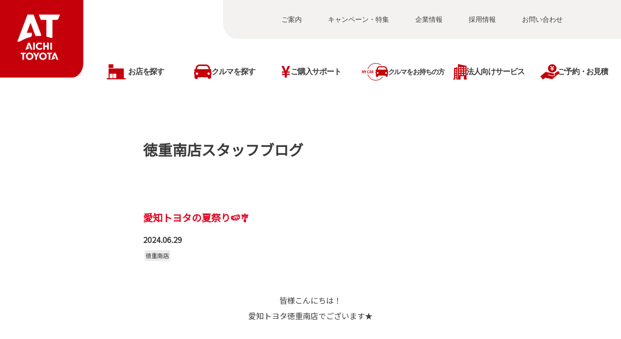

--- FILE ---
content_type: text/html; charset=UTF-8
request_url: https://www.aichi-toyota.jp/blog/store/detail/412058?shop_id=17653
body_size: 10343
content:

<!DOCTYPE html>
<html lang="ja" class="theme-all">
<head>
	<meta charset="UTF-8">
	<meta http-equiv="X-UA-Compatible" content="IE=Edge">
	<meta name="viewport" content="width=device-width,initial-scale=1.0,minimum-scale=1.0,maximum-scale=1.0,user-scalable=no">
	<meta name="format-detection" content="telephone=no">
	<title>愛知トヨタの夏祭り🍉🎐</title>
	<meta name="keywords" content="" />
	<meta name="description" content="" />

	<meta property="og:title" content="愛知トヨタの夏祭り🍉🎐" />
	<meta property="og:url" content="https://www.aichi-toyota.jp/blog/store/detail/412058" />
	<meta property="og:image" content="https://www.aichi-toyota.jp/file/cms/81366/5771074/image.jpg" />
	<meta property="og:description" content="" />
	<meta property="og:site_name" content="愛知トヨタ" />
	<meta property="og:locale" content="ja_JP" />
	<meta property="og:type" content="website" />

		<link rel="canonical" href="https://www.aichi-toyota.jp/blog/store/detail/412058">
		<link rel="shortcut icon" type="image/vnd.microsoft.icon" href="/file/cms/81366/4875730/image.png" />
	<link rel="apple-touch-icon" sizes="180x180" href="/file/cms/81366/4875729/image.png">
	<link rel="apple-touch-icon-precomposed" href="/file/cms/81366/4875729/image.png">
	<!-- android用 -->
	<link rel="icon" href="/file/cms/81366/4875729/image.png">

	<script type="text/javascript" src="//www.youtube.com/iframe_api"></script>
	<script data-envid="production" data-host="www.aichi-toyota.jp" data-check="" ></script>

	
	
					<!-- 構造化マークアップ -->
						<script type="application/ld+json">
			  {
			    "@context": "http://schema.org",
			    "type": "BlogPosting",
			    "author": {
			      "@type": "Person",
			      "name": "徳重南店"
			    },
			    "datePublished": "2024-06-29",
			    "headline": "愛知トヨタの夏祭り🍉🎐",
			    "description": "&nbsp;
皆様こんにちは！
愛知トヨタ徳重南店でございます★


&nbsp;
イベントのご案内をいたします📢

７月愛知トヨタでは
『愛知トヨタの夏祭り』
が開催されます👏💕

一足先に
夏を感じましょう🍉


期間は7/6(土)▶14(日)です！

６・７・１３・１４日の土日限定で

来場プレゼントをご用意しております🎁

夏ならではの涼しくなれる
賞品になります🎐



お子さまには
わくわくドキドキの抽選会がありますので
ぜひご家族でご来店ください🤩





本日もブログをお読みいただきありがとうございました🌷

愛知トヨタ徳重南店
名古屋市緑区徳重５丁目８０１

TEL：052-876-7111
FAX：052-876-7191

営業時間
火曜日～土曜日　10:00～19:00
日曜日・祝日　　10:00～18:00
",
			    "image": {
			      "@type": "ImageObject",
			      "url": "https://www.aichi-toyota.jp/file/cms/81366/5771074/image.jpg",
			      "width": "1200",
			      "height": "800"
			    },
			    "publisher": {
			      "@type": "Organization",
			      "name": "徳重南店",
			      "logo": {
			        "@type": "ImageObject",
			        "url": "https://www.aichi-toyota.jp/assets/a/images/richsnippets/transparent_richsnippets_logo.png",
			        "width": "600",
			        "height": "60"
			      }
			    }
			  }
			</script>
			
	<link rel="stylesheet" href="/assets/a/main.css?ver=20250912">
	<link href='https://fonts.googleapis.com/css?family=Noto+Sans+JP&display=swap' rel='stylesheet' type='text/css'>

<style type="text/css">
	<!--
	.content {
			}
-->
</style>
<script type="text/javascript" src="/assets/a/main.js?ver=20250912"></script>
<style type="text/css">  
	.errormessage {
		font-size: 11px;
		border: 1px #2c9e56 solid;
		line-height: 1.5;
		color: #3c3c3c;
		background-color: #e8fff2;
		margin: 20px 80px 20px 80px;
		padding: 10px;
		font-family: "メイリオ", Meiryo, "ヒラギノ角ゴ Pro W3", "HIragino Kaku Gothic Pro W3", "HIragino Kaku Gothic Pro", Osaka, "ＭＳ Ｐゴシック", "MS P Gothic", sans-serif;
		word-wrap: break-word;
	}
	.vardump {
		font-size: 12px;
		border: 1px #ff9797 solid;
		line-height: 1.2;
		background-color: #edf9f8;
		border: 1px solid #3d83bb;
		margin: 20px 80px 20px 80px;
		padding: 10px;
		font-family: "メイリオ", Meiryo, "ヒラギノ角ゴ Pro W3", "HIragino Kaku Gothic Pro W3", "HIragino Kaku Gothic Pro", Osaka, "ＭＳ Ｐゴシック", "MS P Gothic", sans-serif;
		word-wrap: break-word;
	}
</style>



<script>
  var _ga_id_list = "";
</script>

<!-- Google Tag Manager -->
<script>(function(w,d,s,l,i){w[l]=w[l]||[];w[l].push({'gtm.start':
new Date().getTime(),event:'gtm.js'});var f=d.getElementsByTagName(s)[0],
j=d.createElement(s),dl=l!='dataLayer'?'&l='+l:'';j.async=true;j.src=
'https://www.googletagmanager.com/gtm.js?id='+i+dl;f.parentNode.insertBefore(j,f);
})(window,document,'script','dataLayer','GTM-TJD838Z');</script>
<!-- End Google Tag Manager -->
<script>window.footer_file_path = "/file/special/81366/20229/footer/";</script>
<link rel="stylesheet" href="/file/special/81366/20269/globalnavi/css/index.css"><script src="/file/special/81366/20269/globalnavi/js/index.js" defer></script>
<script src="/file/special/81366/20229/footer/at_footer.js"></script>
<link href="/file/special/81366/20229/footer/at_footer.css" rel="stylesheet">
<script type="text/javascript" src="/file/special/81366/21926/shop_shodan_parameter/shodanlink.js"></script>




<script language="JavaScript" type="text/javascript" src="//onetag.tws.toyota.jp/onetag/head"></script>

<!-- Google tag (gtag.js) END-->
</head>

<body class="theme-1 bg-color-1 txt-color-5 fontfamily-id-1" data-backtotop=":1" data-backtotopfile=":">
	<div id="fb-root"></div>
	<div id="size-detect"></div>
	<div id="wrapper" class="wrapper">
					<header class="theme-1 fontfamily-id-1">

	<svg xmlns="http://www.w3.org/2000/svg" id="svg-set" class="svg-set">
		<symbol id="arrow-down" viewBox="0 0 11.316 7.062">
	    <path fill-rule="evenodd" d="M11.657,2.000 L6.000,7.657 L4.586,6.243 L4.586,6.243 L0.343,2.000 L1.757,0.586 L6.000,4.828 L10.243,0.586 L11.657,2.000 Z"/>
	  </symbol>

	</svg>
	<svg xmlns="http://www.w3.org/2000/svg" id="svg-set-plus" class="svg-set">
		<symbol id="plus" viewBox="0 0 12 12">
			<path d="M-1612,753v-5h-5v-2h5v-5h2v5h5v2h-5v5Z" transform="translate(1617 -741)"/>
		</symbol>
		<symbol id="minus" viewBox="0 0 12 2">
			<rect width="12" height="2"/>
		</symbol>
	</svg>

	<div id="header-container" class="chanel_t header-container  key-color-4-bg-1" 
		data-headergradientcolor="">
		<div class="header-border  key-color-4-text-5">

		</div>
		<div class="header-inner ">

			<div class="header-top">

				<div class="header-logo header-logo-position-1">
					<script>var header_data_test = {"main_area":{"position_id":1,"image":0,"image2":null},"sub_area":{"position_id":1,"type":"tel","image":{"image":0,"link":[]},"tel":[{"title":"","tel":""},{"title":"","tel":""}],"sp_tel_display_flg":0},"link":{"position_id":3,"item":[{"title":"\u3054\u6848\u5185","link":{"type":101,"unit_inserted_at":"","parameter":"","ga_action":"","ga_label":"","client_page_id":586006}},{"title":"\u30ad\u30e3\u30f3\u30da\u30fc\u30f3\u30fb\u7279\u96c6","link":{"type":101,"unit_inserted_at":"","parameter":"","ga_action":"","ga_label":"","client_page_id":586007}},{"title":"\u4f01\u696d\u60c5\u5831","link":{"type":101,"unit_inserted_at":"","parameter":"","ga_action":"","ga_label":"","client_page_id":586008}},{"title":"\u63a1\u7528\u60c5\u5831","link":{"type":104,"zip_page_id":20402,"zip_file_list_path":"","parameter":"","ga_category":"","ga_action":"","ga_label":""}},{"title":"\u304a\u554f\u3044\u5408\u308f\u305b","link":{"type":101,"unit_inserted_at":"","parameter":"","ga_action":"","ga_label":"","client_page_id":586011}}]},"menu":{"menu_notation":0},"globalnavi":{"version":2},"brand_logo":{"display_flg":1}};</script>
					<!-- ネッツ系 -->
					
										<div class="header-logo-item header-logo-item-company">
											</div>
					<div class="header-logo-item header-logo-item-left-navi">
											</div>
				</div>





									<!-- $shop_tel_flg == 0 -->
					<!-- 店舗番号非表示（既存処理）-->
										<div data-clone="#header-sub-image-bottom,#header-sub-image-bottom-sp" class="header-sub-image header-sub-image-top header-sub-image-position-1 tel_icon--hide">
																		<div data-clone="#header-tel-modal"  class="header-tel">
																														<a data-galabel="サイトトップ_ヘッダー（）" href="tel:" class="header-tel-inner  key-color-1-bg-1  key-color-6-text-1">
															</a>
						
												</div>
																	</div>








				


								<div class="header-nav-button ">
					<div class="header-nav-button-inner">
						<div class="hover-button header-nav-button-item header-nav-button-item-0  key-color-2-bg-1" href="#"></div>
						<div class="hover-button header-nav-button-item header-nav-button-item-1  key-color-2-bg-1" href="#"></div>
						<div class="hover-button header-nav-button-item header-nav-button-item-2  key-color-2-bg-1" href="#"></div>
					</div>
									</div>
			</div>
						<!-- $version == 2 -->
			<!-- グロナビ　新デザイン（３階層）-->
						<div class="header-bottom version-2  key-color-4-text-5">
				<div class="header-bottom-inner">
					<nav class="header-global-nav">
						<ul>
							
														<li class="header-global-nav-item">

								<a data-mouseenter="  border-a2-color-5" class="hover-button   key-color-4-text-5 single-color " data-sptextcolor=" key-color-2-text-1" data-spbgcolor=""  href="" target="_self">
								<div class="header-global-nav-item-left-arrow-inner "></div>
								<span class="header-global-nav-item-inner" data-pctextcolor=''>
									<span class="header-global-nav-item-inner-border-left "></span>
									<span class="header-global-nav-item-hover-item  " data-spbgcoloroff="" data-spbgcolor=" key-color-2-bg-1"></span><span class="header-global-nav-item-current-arrow  single-color"></span><span class="header-global-nav-item-current-text">お店を探す<div class="header-global-nav-item-current-text-left-arrow-inner "></div></span><span data-headerarrowoff="" data-headerarrowon="" class="hover-button header-global-nav-item-arrow  key-color-2-bg-1 key-color-2-text-1  gradient-color"><svg viewBox="0 0 11.316 7.062"><use xlink:href="#arrow-down"></use></svg></span>
													<span class="arrow "></span>
													<span class="header-global-nav-item-inner-border-right "></span>
								</span><span class="header-global-nav-item-hover-item single-color "></span></a>
								<div class="header-global-nav-item-child  key-color-4-bg-1 single-color" data-spbgcolor=" key-color-4-bg-1">
									<div class="header-global-nav-item-child-container single-color " data-spbgcolor="">

										<div class="header-global-nav-item-child-border  key-color-2-bg-1 key-color-4-text-5"></div>
										<div class="header-global-nav-item-child-inner progeny-arrow " data-spbgcolor="">

											<div class="header-global-nav-item-child-title   key-color-6-text-1">
												<span class="nav-item">お店を探す</span>
											</div>
																							<div class="header-global-nav-item-child-list-arrow  "><div class="header-global-nav-item-child-list-arrow-inner  "></div></div>
												<div data-bordercolr="" class="header-global-nav-item-child-list progeny-arrow ">
														<div class=" bg-rect-opacity"></div>
														<div class="header-global-nav-item-child-wrap">
																										<div class="header-global-nav-item-child-item progeny-arrow">
														<a data-spbgcolor=" key-color-2-bg-1 " data-pclbghovercolor=""  data-pcbghovercolor="" class=" key-color-2-bg-1 key-color-4-text-5    single-color bg-rect-opacity-color-reset"  href="" target="_self">
														<div class="theme4-left-arrow "><div class="theme4-left-arrow-inner txt-color-1"></div></div>
															<span class="header-global-nav-item-child-item-inner  key-color-4-bg-1 single-color bg-rect-opacity-color-reset " data-txtcolorhover="" data-spbgcolor=" key-color-4-bg-1">	
																エリアから探す																<span class="hover-button header-global-nav-item-child-arrow  key-color-6-text-1 
																"><svg class="arrow-down-child" data-pcsmalltextcolor='' viewBox="0 0 11.316 7.062"><use xlink:href="#arrow-down"></use></svg><svg class='plus ' viewBox="0 0 12 12"><use xlink:href="#plus"></use></svg><svg class='minus ' viewBox="0 0 12 12"><use xlink:href="#minus"></use></svg></span>
															</span>
														</a>

														<!-- 第3階層 -->
																												<div  class="header-global-nav-item-progeny 															 key-color-4-bg-1 border-a2-color-5 single-color bg-rect-opacity-color-reset" data-spbgcolor=" key-color-4-bg-1">
															<div class='header-global-nav-item-progeny-bg '></div>
															<div class='header-global-nav-item-progeny-container ' data-pcbgadd="">
																<div class="header-global-nav-item-progeny-inner " data-pcbgadd="">
																	<div class="header-global-nav-item-progeny-list">
																																			<div class="header-global-nav-item-progeny-item">
																				<a data-spbgcolor=" key-color-2-bg-1 " data-pclbghovercolor="" data-pcbghovercolor="" class=" key-color-2-bg-1 key-color-4-text-5 clicktag  single-color  bg-rect-opacity-color-reset"
																					  href="/shoplist?shl-01-area=尾張" target="_self">
																					<span class="header-global-nav-item-progeny-item-inner  key-color-4-bg-1 single-color bg-rect-opacity-color-reset " 
																					data-txtcolorhover="" data-spbgcolor=" key-color-4-bg-1 ">尾張エリア</span>
																				</a>
																		</div>
																																			<div class="header-global-nav-item-progeny-item">
																				<a data-spbgcolor=" key-color-2-bg-1 " data-pclbghovercolor="" data-pcbghovercolor="" class=" key-color-2-bg-1 key-color-4-text-5 clicktag  single-color  bg-rect-opacity-color-reset"
																					  href="/shoplist?shl-01-area=名古屋" target="_self">
																					<span class="header-global-nav-item-progeny-item-inner  key-color-4-bg-1 single-color bg-rect-opacity-color-reset " 
																					data-txtcolorhover="" data-spbgcolor=" key-color-4-bg-1 ">名古屋エリア</span>
																				</a>
																		</div>
																																			<div class="header-global-nav-item-progeny-item">
																				<a data-spbgcolor=" key-color-2-bg-1 " data-pclbghovercolor="" data-pcbghovercolor="" class=" key-color-2-bg-1 key-color-4-text-5 clicktag  single-color  bg-rect-opacity-color-reset"
																					  href="/shoplist?shl-01-area=知多" target="_self">
																					<span class="header-global-nav-item-progeny-item-inner  key-color-4-bg-1 single-color bg-rect-opacity-color-reset " 
																					data-txtcolorhover="" data-spbgcolor=" key-color-4-bg-1 ">知多エリア</span>
																				</a>
																		</div>
																																			<div class="header-global-nav-item-progeny-item">
																				<a data-spbgcolor=" key-color-2-bg-1 " data-pclbghovercolor="" data-pcbghovercolor="" class=" key-color-2-bg-1 key-color-4-text-5 clicktag  single-color  bg-rect-opacity-color-reset"
																					  href="/shoplist?shl-01-area=西三河" target="_self">
																					<span class="header-global-nav-item-progeny-item-inner  key-color-4-bg-1 single-color bg-rect-opacity-color-reset " 
																					data-txtcolorhover="" data-spbgcolor=" key-color-4-bg-1 ">西三河エリア</span>
																				</a>
																		</div>
																																			<div class="header-global-nav-item-progeny-item">
																				<a data-spbgcolor=" key-color-2-bg-1 " data-pclbghovercolor="" data-pcbghovercolor="" class=" key-color-2-bg-1 key-color-4-text-5 clicktag  single-color  bg-rect-opacity-color-reset"
																					  href="/shoplist?shl-01-area=東三河" target="_self">
																					<span class="header-global-nav-item-progeny-item-inner  key-color-4-bg-1 single-color bg-rect-opacity-color-reset " 
																					data-txtcolorhover="" data-spbgcolor=" key-color-4-bg-1 ">東三河エリア</span>
																				</a>
																		</div>
																																		</div>
																</div>
															</div>
														</div>
														
													</div>
																										<div class="header-global-nav-item-child-item ">
														<a data-spbgcolor=" key-color-2-bg-1 " data-pclbghovercolor=""  data-pcbghovercolor="" class=" key-color-2-bg-1 key-color-4-text-5  clicktag  single-color bg-rect-opacity-color-reset"  href="/shoplist" target="_self">
														<div class="theme4-left-arrow "><div class="theme4-left-arrow-inner txt-color-1"></div></div>
															<span class="header-global-nav-item-child-item-inner  key-color-4-bg-1 single-color bg-rect-opacity-color-reset " data-txtcolorhover="" data-spbgcolor=" key-color-4-bg-1">	
																マップから探す																<span class="hover-button header-global-nav-item-child-arrow  key-color-6-text-1 
																"><svg class="arrow-down-child" data-pcsmalltextcolor='' viewBox="0 0 11.316 7.062"><use xlink:href="#arrow-down"></use></svg><svg class='plus ' viewBox="0 0 12 12"><use xlink:href="#plus"></use></svg><svg class='minus ' viewBox="0 0 12 12"><use xlink:href="#minus"></use></svg></span>
															</span>
														</a>

														<!-- 第3階層 -->
														
													</div>
																										<div class="header-global-nav-item-child-item ">
														<a data-spbgcolor=" key-color-2-bg-1 " data-pclbghovercolor=""  data-pcbghovercolor="" class=" key-color-2-bg-1 key-color-4-text-5  clicktag  single-color bg-rect-opacity-color-reset"  href="/shoplist/u-carshop?shl-01-service0=中古車展示場" target="_self">
														<div class="theme4-left-arrow "><div class="theme4-left-arrow-inner txt-color-1"></div></div>
															<span class="header-global-nav-item-child-item-inner  key-color-4-bg-1 single-color bg-rect-opacity-color-reset " data-txtcolorhover="" data-spbgcolor=" key-color-4-bg-1">	
																中古車展示場																<span class="hover-button header-global-nav-item-child-arrow  key-color-6-text-1 
																"><svg class="arrow-down-child" data-pcsmalltextcolor='' viewBox="0 0 11.316 7.062"><use xlink:href="#arrow-down"></use></svg><svg class='plus ' viewBox="0 0 12 12"><use xlink:href="#plus"></use></svg><svg class='minus ' viewBox="0 0 12 12"><use xlink:href="#minus"></use></svg></span>
															</span>
														</a>

														<!-- 第3階層 -->
														
													</div>
																										<div class="header-global-nav-item-child-item ">
														<a data-spbgcolor=" key-color-2-bg-1 " data-pclbghovercolor=""  data-pcbghovercolor="" class=" key-color-2-bg-1 key-color-4-text-5  clicktag  single-color bg-rect-opacity-color-reset"  href="/shoplist/gr-garage" target="_self">
														<div class="theme4-left-arrow "><div class="theme4-left-arrow-inner txt-color-1"></div></div>
															<span class="header-global-nav-item-child-item-inner  key-color-4-bg-1 single-color bg-rect-opacity-color-reset " data-txtcolorhover="" data-spbgcolor=" key-color-4-bg-1">	
																GR Garage																<span class="hover-button header-global-nav-item-child-arrow  key-color-6-text-1 
																"><svg class="arrow-down-child" data-pcsmalltextcolor='' viewBox="0 0 11.316 7.062"><use xlink:href="#arrow-down"></use></svg><svg class='plus ' viewBox="0 0 12 12"><use xlink:href="#plus"></use></svg><svg class='minus ' viewBox="0 0 12 12"><use xlink:href="#minus"></use></svg></span>
															</span>
														</a>

														<!-- 第3階層 -->
														
													</div>
																										<div class="header-global-nav-item-child-item ">
														<a data-spbgcolor=" key-color-2-bg-1 " data-pclbghovercolor=""  data-pcbghovercolor="" class=" key-color-2-bg-1 key-color-4-text-5  clicktag  single-color bg-rect-opacity-color-reset"  href="/shoplist/volkswagen" target="_self">
														<div class="theme4-left-arrow "><div class="theme4-left-arrow-inner txt-color-1"></div></div>
															<span class="header-global-nav-item-child-item-inner  key-color-4-bg-1 single-color bg-rect-opacity-color-reset " data-txtcolorhover="" data-spbgcolor=" key-color-4-bg-1">	
																フォルクスワーゲン																<span class="hover-button header-global-nav-item-child-arrow  key-color-6-text-1 
																"><svg class="arrow-down-child" data-pcsmalltextcolor='' viewBox="0 0 11.316 7.062"><use xlink:href="#arrow-down"></use></svg><svg class='plus ' viewBox="0 0 12 12"><use xlink:href="#plus"></use></svg><svg class='minus ' viewBox="0 0 12 12"><use xlink:href="#minus"></use></svg></span>
															</span>
														</a>

														<!-- 第3階層 -->
														
													</div>
																										<div class="header-global-nav-item-child-item ">
														<a data-spbgcolor=" key-color-2-bg-1 " data-pclbghovercolor=""  data-pcbghovercolor="" class=" key-color-2-bg-1 key-color-4-text-5  clicktag  single-color bg-rect-opacity-color-reset"  href="/shoplist/the-crown-aichitakatsuji" target="_self">
														<div class="theme4-left-arrow "><div class="theme4-left-arrow-inner txt-color-1"></div></div>
															<span class="header-global-nav-item-child-item-inner  key-color-4-bg-1 single-color bg-rect-opacity-color-reset " data-txtcolorhover="" data-spbgcolor=" key-color-4-bg-1">	
																THE CROWN 愛知高辻																<span class="hover-button header-global-nav-item-child-arrow  key-color-6-text-1 
																"><svg class="arrow-down-child" data-pcsmalltextcolor='' viewBox="0 0 11.316 7.062"><use xlink:href="#arrow-down"></use></svg><svg class='plus ' viewBox="0 0 12 12"><use xlink:href="#plus"></use></svg><svg class='minus ' viewBox="0 0 12 12"><use xlink:href="#minus"></use></svg></span>
															</span>
														</a>

														<!-- 第3階層 -->
														
													</div>
																										<div class="header-global-nav-item-child-item progeny-arrow">
														<a data-spbgcolor=" key-color-2-bg-1 " data-pclbghovercolor=""  data-pcbghovercolor="" class=" key-color-2-bg-1 key-color-4-text-5    single-color bg-rect-opacity-color-reset"  href="" target="_self">
														<div class="theme4-left-arrow "><div class="theme4-left-arrow-inner txt-color-1"></div></div>
															<span class="header-global-nav-item-child-item-inner  key-color-4-bg-1 single-color bg-rect-opacity-color-reset " data-txtcolorhover="" data-spbgcolor=" key-color-4-bg-1">	
																法人専門店																<span class="hover-button header-global-nav-item-child-arrow  key-color-6-text-1 
																"><svg class="arrow-down-child" data-pcsmalltextcolor='' viewBox="0 0 11.316 7.062"><use xlink:href="#arrow-down"></use></svg><svg class='plus ' viewBox="0 0 12 12"><use xlink:href="#plus"></use></svg><svg class='minus ' viewBox="0 0 12 12"><use xlink:href="#minus"></use></svg></span>
															</span>
														</a>

														<!-- 第3階層 -->
																												<div  class="header-global-nav-item-progeny 															 key-color-4-bg-1 border-a2-color-5 single-color bg-rect-opacity-color-reset" data-spbgcolor=" key-color-4-bg-1">
															<div class='header-global-nav-item-progeny-bg '></div>
															<div class='header-global-nav-item-progeny-container ' data-pcbgadd="">
																<div class="header-global-nav-item-progeny-inner " data-pcbgadd="">
																	<div class="header-global-nav-item-progeny-list">
																																			<div class="header-global-nav-item-progeny-item">
																				<a data-spbgcolor=" key-color-2-bg-1 " data-pclbghovercolor="" data-pcbghovercolor="" class=" key-color-2-bg-1 key-color-4-text-5 clicktag  single-color  bg-rect-opacity-color-reset"
																					  href="/shoplist/meieki-higashi" target="_self">
																					<span class="header-global-nav-item-progeny-item-inner  key-color-4-bg-1 single-color bg-rect-opacity-color-reset " 
																					data-txtcolorhover="" data-spbgcolor=" key-color-4-bg-1 ">法人営業部 名駅支店 東オフィス（名古屋市中村区）</span>
																				</a>
																		</div>
																																			<div class="header-global-nav-item-progeny-item">
																				<a data-spbgcolor=" key-color-2-bg-1 " data-pclbghovercolor="" data-pcbghovercolor="" class=" key-color-2-bg-1 key-color-4-text-5 clicktag  single-color  bg-rect-opacity-color-reset"
																					  href="/shoplist/meieki-minami" target="_self">
																					<span class="header-global-nav-item-progeny-item-inner  key-color-4-bg-1 single-color bg-rect-opacity-color-reset " 
																					data-txtcolorhover="" data-spbgcolor=" key-color-4-bg-1 ">法人営業部 名駅支店 南オフィス（名古屋市中川区）</span>
																				</a>
																		</div>
																																			<div class="header-global-nav-item-progeny-item">
																				<a data-spbgcolor=" key-color-2-bg-1 " data-pclbghovercolor="" data-pcbghovercolor="" class=" key-color-2-bg-1 key-color-4-text-5 clicktag  single-color  bg-rect-opacity-color-reset"
																					  href="/shoplist/kariya-office" target="_self">
																					<span class="header-global-nav-item-progeny-item-inner  key-color-4-bg-1 single-color bg-rect-opacity-color-reset " 
																					data-txtcolorhover="" data-spbgcolor=" key-color-4-bg-1 ">法人営業室 刈谷オフィス（刈谷市）</span>
																				</a>
																		</div>
																																		</div>
																</div>
															</div>
														</div>
														
													</div>
																										</div>
												</div>
																						<!-- pc-small 表示用 -->
											<div class="header-global-nav-item-progeny-pc-small  key-color-4-bg-1 single-color  ">
												
												<div class='header-global-nav-item-progeny-left-arrow '><div class='header-global-nav-item-progeny-left-arrow-inner '></div></div>
											</div>
										</div>
									</div>

								</div>
								
								<span class="header-global-nav-item-border  key-color-4-text-5"></span>
							</li>
														
														<li class="header-global-nav-item">

								<a data-mouseenter="  border-a2-color-5" class="hover-button   key-color-4-text-5 single-color " data-sptextcolor=" key-color-2-text-1" data-spbgcolor=""  href="" target="_self">
								<div class="header-global-nav-item-left-arrow-inner "></div>
								<span class="header-global-nav-item-inner" data-pctextcolor=''>
									<span class="header-global-nav-item-inner-border-left "></span>
									<span class="header-global-nav-item-hover-item  " data-spbgcoloroff="" data-spbgcolor=" key-color-2-bg-1"></span><span class="header-global-nav-item-current-arrow  single-color"></span><span class="header-global-nav-item-current-text">クルマを探す<div class="header-global-nav-item-current-text-left-arrow-inner "></div></span><span data-headerarrowoff="" data-headerarrowon="" class="hover-button header-global-nav-item-arrow  key-color-2-bg-1 key-color-2-text-1  gradient-color"><svg viewBox="0 0 11.316 7.062"><use xlink:href="#arrow-down"></use></svg></span>
													<span class="arrow "></span>
													<span class="header-global-nav-item-inner-border-right "></span>
								</span><span class="header-global-nav-item-hover-item single-color "></span></a>
								<div class="header-global-nav-item-child  key-color-4-bg-1 single-color" data-spbgcolor=" key-color-4-bg-1">
									<div class="header-global-nav-item-child-container single-color " data-spbgcolor="">

										<div class="header-global-nav-item-child-border  key-color-2-bg-1 key-color-4-text-5"></div>
										<div class="header-global-nav-item-child-inner progeny-arrow " data-spbgcolor="">

											<div class="header-global-nav-item-child-title   key-color-6-text-1">
												<span class="nav-item">クルマを探す</span>
											</div>
																							<div class="header-global-nav-item-child-list-arrow  "><div class="header-global-nav-item-child-list-arrow-inner  "></div></div>
												<div data-bordercolr="" class="header-global-nav-item-child-list progeny-arrow ">
														<div class=" bg-rect-opacity"></div>
														<div class="header-global-nav-item-child-wrap">
																										<div class="header-global-nav-item-child-item ">
														<a data-spbgcolor=" key-color-2-bg-1 " data-pclbghovercolor=""  data-pcbghovercolor="" class=" key-color-2-bg-1 key-color-4-text-5  clicktag  single-color bg-rect-opacity-color-reset"  href="/findcar" target="_self">
														<div class="theme4-left-arrow "><div class="theme4-left-arrow-inner txt-color-1"></div></div>
															<span class="header-global-nav-item-child-item-inner  key-color-4-bg-1 single-color bg-rect-opacity-color-reset " data-txtcolorhover="" data-spbgcolor=" key-color-4-bg-1">	
																クルマを探す																<span class="hover-button header-global-nav-item-child-arrow  key-color-6-text-1 
																"><svg class="arrow-down-child" data-pcsmalltextcolor='' viewBox="0 0 11.316 7.062"><use xlink:href="#arrow-down"></use></svg><svg class='plus ' viewBox="0 0 12 12"><use xlink:href="#plus"></use></svg><svg class='minus ' viewBox="0 0 12 12"><use xlink:href="#minus"></use></svg></span>
															</span>
														</a>

														<!-- 第3階層 -->
														
													</div>
																										<div class="header-global-nav-item-child-item ">
														<a data-spbgcolor=" key-color-2-bg-1 " data-pclbghovercolor=""  data-pcbghovercolor="" class=" key-color-2-bg-1 key-color-4-text-5  clicktag  single-color bg-rect-opacity-color-reset"  href="/carlineup" target="_self">
														<div class="theme4-left-arrow "><div class="theme4-left-arrow-inner txt-color-1"></div></div>
															<span class="header-global-nav-item-child-item-inner  key-color-4-bg-1 single-color bg-rect-opacity-color-reset " data-txtcolorhover="" data-spbgcolor=" key-color-4-bg-1">	
																新車を探す																<span class="hover-button header-global-nav-item-child-arrow  key-color-6-text-1 
																"><svg class="arrow-down-child" data-pcsmalltextcolor='' viewBox="0 0 11.316 7.062"><use xlink:href="#arrow-down"></use></svg><svg class='plus ' viewBox="0 0 12 12"><use xlink:href="#plus"></use></svg><svg class='minus ' viewBox="0 0 12 12"><use xlink:href="#minus"></use></svg></span>
															</span>
														</a>

														<!-- 第3階層 -->
														
													</div>
																										<div class="header-global-nav-item-child-item ">
														<a data-spbgcolor=" key-color-2-bg-1 " data-pclbghovercolor=""  data-pcbghovercolor="" class=" key-color-2-bg-1 key-color-4-text-5  clicktag  single-color bg-rect-opacity-color-reset"  href="/u-car" target="_self">
														<div class="theme4-left-arrow "><div class="theme4-left-arrow-inner txt-color-1"></div></div>
															<span class="header-global-nav-item-child-item-inner  key-color-4-bg-1 single-color bg-rect-opacity-color-reset " data-txtcolorhover="" data-spbgcolor=" key-color-4-bg-1">	
																中古車を探す																<span class="hover-button header-global-nav-item-child-arrow  key-color-6-text-1 
																"><svg class="arrow-down-child" data-pcsmalltextcolor='' viewBox="0 0 11.316 7.062"><use xlink:href="#arrow-down"></use></svg><svg class='plus ' viewBox="0 0 12 12"><use xlink:href="#plus"></use></svg><svg class='minus ' viewBox="0 0 12 12"><use xlink:href="#minus"></use></svg></span>
															</span>
														</a>

														<!-- 第3階層 -->
														
													</div>
																										<div class="header-global-nav-item-child-item ">
														<a data-spbgcolor=" key-color-2-bg-1 " data-pclbghovercolor=""  data-pcbghovercolor="" class=" key-color-2-bg-1 key-color-4-text-5  clicktag  single-color bg-rect-opacity-color-reset"  href="/welcab" target="_self">
														<div class="theme4-left-arrow "><div class="theme4-left-arrow-inner txt-color-1"></div></div>
															<span class="header-global-nav-item-child-item-inner  key-color-4-bg-1 single-color bg-rect-opacity-color-reset " data-txtcolorhover="" data-spbgcolor=" key-color-4-bg-1">	
																福祉車両（ウェルキャブ）																<span class="hover-button header-global-nav-item-child-arrow  key-color-6-text-1 
																"><svg class="arrow-down-child" data-pcsmalltextcolor='' viewBox="0 0 11.316 7.062"><use xlink:href="#arrow-down"></use></svg><svg class='plus ' viewBox="0 0 12 12"><use xlink:href="#plus"></use></svg><svg class='minus ' viewBox="0 0 12 12"><use xlink:href="#minus"></use></svg></span>
															</span>
														</a>

														<!-- 第3階層 -->
														
													</div>
																										</div>
												</div>
																						<!-- pc-small 表示用 -->
											<div class="header-global-nav-item-progeny-pc-small  key-color-4-bg-1 single-color  ">
												
												<div class='header-global-nav-item-progeny-left-arrow '><div class='header-global-nav-item-progeny-left-arrow-inner '></div></div>
											</div>
										</div>
									</div>

								</div>
								
								<span class="header-global-nav-item-border  key-color-4-text-5"></span>
							</li>
														
														<li class="header-global-nav-item">

								<a data-mouseenter="  border-a2-color-5" class="hover-button   key-color-4-text-5 single-color " data-sptextcolor=" key-color-2-text-1" data-spbgcolor=""  href="" target="_self">
								<div class="header-global-nav-item-left-arrow-inner "></div>
								<span class="header-global-nav-item-inner" data-pctextcolor=''>
									<span class="header-global-nav-item-inner-border-left "></span>
									<span class="header-global-nav-item-hover-item  " data-spbgcoloroff="" data-spbgcolor=" key-color-2-bg-1"></span><span class="header-global-nav-item-current-arrow  single-color"></span><span class="header-global-nav-item-current-text">ご購入サポート&nbsp; &nbsp; &nbsp; &nbsp;<div class="header-global-nav-item-current-text-left-arrow-inner "></div></span><span data-headerarrowoff="" data-headerarrowon="" class="hover-button header-global-nav-item-arrow  key-color-2-bg-1 key-color-2-text-1  gradient-color"><svg viewBox="0 0 11.316 7.062"><use xlink:href="#arrow-down"></use></svg></span>
													<span class="arrow "></span>
													<span class="header-global-nav-item-inner-border-right "></span>
								</span><span class="header-global-nav-item-hover-item single-color "></span></a>
								<div class="header-global-nav-item-child  key-color-4-bg-1 single-color" data-spbgcolor=" key-color-4-bg-1">
									<div class="header-global-nav-item-child-container single-color " data-spbgcolor="">

										<div class="header-global-nav-item-child-border  key-color-2-bg-1 key-color-4-text-5"></div>
										<div class="header-global-nav-item-child-inner progeny-arrow " data-spbgcolor="">

											<div class="header-global-nav-item-child-title   key-color-6-text-1">
												<span class="nav-item">ご購入サポート&nbsp; &nbsp; &nbsp; &nbsp;</span>
											</div>
																							<div class="header-global-nav-item-child-list-arrow  "><div class="header-global-nav-item-child-list-arrow-inner  "></div></div>
												<div data-bordercolr="" class="header-global-nav-item-child-list progeny-arrow ">
														<div class=" bg-rect-opacity"></div>
														<div class="header-global-nav-item-child-wrap">
																										<div class="header-global-nav-item-child-item ">
														<a data-spbgcolor=" key-color-2-bg-1 " data-pclbghovercolor=""  data-pcbghovercolor="" class=" key-color-2-bg-1 key-color-4-text-5  clicktag  single-color bg-rect-opacity-color-reset"  href="/support" target="_self">
														<div class="theme4-left-arrow "><div class="theme4-left-arrow-inner txt-color-1"></div></div>
															<span class="header-global-nav-item-child-item-inner  key-color-4-bg-1 single-color bg-rect-opacity-color-reset " data-txtcolorhover="" data-spbgcolor=" key-color-4-bg-1">	
																ご購入サポートTOP																<span class="hover-button header-global-nav-item-child-arrow  key-color-6-text-1 
																"><svg class="arrow-down-child" data-pcsmalltextcolor='' viewBox="0 0 11.316 7.062"><use xlink:href="#arrow-down"></use></svg><svg class='plus ' viewBox="0 0 12 12"><use xlink:href="#plus"></use></svg><svg class='minus ' viewBox="0 0 12 12"><use xlink:href="#minus"></use></svg></span>
															</span>
														</a>

														<!-- 第3階層 -->
														
													</div>
																										<div class="header-global-nav-item-child-item ">
														<a data-spbgcolor=" key-color-2-bg-1 " data-pclbghovercolor=""  data-pcbghovercolor="" class=" key-color-2-bg-1 key-color-4-text-5  clicktag  single-color bg-rect-opacity-color-reset"  href="/support/zankasettei" target="_self">
														<div class="theme4-left-arrow "><div class="theme4-left-arrow-inner txt-color-1"></div></div>
															<span class="header-global-nav-item-child-item-inner  key-color-4-bg-1 single-color bg-rect-opacity-color-reset " data-txtcolorhover="" data-spbgcolor=" key-color-4-bg-1">	
																残価設定型プラン																<span class="hover-button header-global-nav-item-child-arrow  key-color-6-text-1 
																"><svg class="arrow-down-child" data-pcsmalltextcolor='' viewBox="0 0 11.316 7.062"><use xlink:href="#arrow-down"></use></svg><svg class='plus ' viewBox="0 0 12 12"><use xlink:href="#plus"></use></svg><svg class='minus ' viewBox="0 0 12 12"><use xlink:href="#minus"></use></svg></span>
															</span>
														</a>

														<!-- 第3階層 -->
														
													</div>
																										<div class="header-global-nav-item-child-item ">
														<a data-spbgcolor=" key-color-2-bg-1 " data-pclbghovercolor=""  data-pcbghovercolor="" class=" key-color-2-bg-1 key-color-4-text-5  clicktag  single-color bg-rect-opacity-color-reset"  href="/support/ucarzanka" target="_self">
														<div class="theme4-left-arrow "><div class="theme4-left-arrow-inner txt-color-1"></div></div>
															<span class="header-global-nav-item-child-item-inner  key-color-4-bg-1 single-color bg-rect-opacity-color-reset " data-txtcolorhover="" data-spbgcolor=" key-color-4-bg-1">	
																中古車の残価設定型プラン																<span class="hover-button header-global-nav-item-child-arrow  key-color-6-text-1 
																"><svg class="arrow-down-child" data-pcsmalltextcolor='' viewBox="0 0 11.316 7.062"><use xlink:href="#arrow-down"></use></svg><svg class='plus ' viewBox="0 0 12 12"><use xlink:href="#plus"></use></svg><svg class='minus ' viewBox="0 0 12 12"><use xlink:href="#minus"></use></svg></span>
															</span>
														</a>

														<!-- 第3階層 -->
														
													</div>
																										<div class="header-global-nav-item-child-item ">
														<a data-spbgcolor=" key-color-2-bg-1 " data-pclbghovercolor=""  data-pcbghovercolor="" class=" key-color-2-bg-1 key-color-4-text-5  clicktag  single-color bg-rect-opacity-color-reset"  href="/support/zangakusueoki" target="_self">
														<div class="theme4-left-arrow "><div class="theme4-left-arrow-inner txt-color-1"></div></div>
															<span class="header-global-nav-item-child-item-inner  key-color-4-bg-1 single-color bg-rect-opacity-color-reset " data-txtcolorhover="" data-spbgcolor=" key-color-4-bg-1">	
																2回払い（残額据置き払い）																<span class="hover-button header-global-nav-item-child-arrow  key-color-6-text-1 
																"><svg class="arrow-down-child" data-pcsmalltextcolor='' viewBox="0 0 11.316 7.062"><use xlink:href="#arrow-down"></use></svg><svg class='plus ' viewBox="0 0 12 12"><use xlink:href="#plus"></use></svg><svg class='minus ' viewBox="0 0 12 12"><use xlink:href="#minus"></use></svg></span>
															</span>
														</a>

														<!-- 第3階層 -->
														
													</div>
																										<div class="header-global-nav-item-child-item ">
														<a data-spbgcolor=" key-color-2-bg-1 " data-pclbghovercolor=""  data-pcbghovercolor="" class=" key-color-2-bg-1 key-color-4-text-5  clicktag  single-color bg-rect-opacity-color-reset"  href="https://www.kinto-jp.com/customer/landing/dealer?code=04701,54701&lat=35.13974218524418&lng=136.91773239333324" target="_blank">
														<div class="theme4-left-arrow "><div class="theme4-left-arrow-inner txt-color-1"></div></div>
															<span class="header-global-nav-item-child-item-inner  key-color-4-bg-1 single-color bg-rect-opacity-color-reset " data-txtcolorhover="" data-spbgcolor=" key-color-4-bg-1">	
																KINTO																<span class="hover-button header-global-nav-item-child-arrow  key-color-6-text-1 
																"><svg class="arrow-down-child" data-pcsmalltextcolor='' viewBox="0 0 11.316 7.062"><use xlink:href="#arrow-down"></use></svg><svg class='plus ' viewBox="0 0 12 12"><use xlink:href="#plus"></use></svg><svg class='minus ' viewBox="0 0 12 12"><use xlink:href="#minus"></use></svg></span>
															</span>
														</a>

														<!-- 第3階層 -->
														
													</div>
																										<div class="header-global-nav-item-child-item ">
														<a data-spbgcolor=" key-color-2-bg-1 " data-pclbghovercolor=""  data-pcbghovercolor="" class=" key-color-2-bg-1 key-color-4-text-5  clicktag  single-color bg-rect-opacity-color-reset"  href="/support/ts-cubic-card" target="_self">
														<div class="theme4-left-arrow "><div class="theme4-left-arrow-inner txt-color-1"></div></div>
															<span class="header-global-nav-item-child-item-inner  key-color-4-bg-1 single-color bg-rect-opacity-color-reset " data-txtcolorhover="" data-spbgcolor=" key-color-4-bg-1">	
																TS CUBIC CARD「使ってバック」																<span class="hover-button header-global-nav-item-child-arrow  key-color-6-text-1 
																"><svg class="arrow-down-child" data-pcsmalltextcolor='' viewBox="0 0 11.316 7.062"><use xlink:href="#arrow-down"></use></svg><svg class='plus ' viewBox="0 0 12 12"><use xlink:href="#plus"></use></svg><svg class='minus ' viewBox="0 0 12 12"><use xlink:href="#minus"></use></svg></span>
															</span>
														</a>

														<!-- 第3階層 -->
														
													</div>
																										<div class="header-global-nav-item-child-item ">
														<a data-spbgcolor=" key-color-2-bg-1 " data-pclbghovercolor=""  data-pcbghovercolor="" class=" key-color-2-bg-1 key-color-4-text-5  clicktag  single-color bg-rect-opacity-color-reset"  href="/support/medical_support" target="_self">
														<div class="theme4-left-arrow "><div class="theme4-left-arrow-inner txt-color-1"></div></div>
															<span class="header-global-nav-item-child-item-inner  key-color-4-bg-1 single-color bg-rect-opacity-color-reset " data-txtcolorhover="" data-spbgcolor=" key-color-4-bg-1">	
																愛知トヨタ 医療相談ダイヤル																<span class="hover-button header-global-nav-item-child-arrow  key-color-6-text-1 
																"><svg class="arrow-down-child" data-pcsmalltextcolor='' viewBox="0 0 11.316 7.062"><use xlink:href="#arrow-down"></use></svg><svg class='plus ' viewBox="0 0 12 12"><use xlink:href="#plus"></use></svg><svg class='minus ' viewBox="0 0 12 12"><use xlink:href="#minus"></use></svg></span>
															</span>
														</a>

														<!-- 第3階層 -->
														
													</div>
																										</div>
												</div>
																						<!-- pc-small 表示用 -->
											<div class="header-global-nav-item-progeny-pc-small  key-color-4-bg-1 single-color  ">
												
												<div class='header-global-nav-item-progeny-left-arrow '><div class='header-global-nav-item-progeny-left-arrow-inner '></div></div>
											</div>
										</div>
									</div>

								</div>
								
								<span class="header-global-nav-item-border  key-color-4-text-5"></span>
							</li>
														
														<li class="header-global-nav-item">

								<a data-mouseenter="  border-a2-color-5" class="hover-button   key-color-4-text-5 single-color " data-sptextcolor=" key-color-2-text-1" data-spbgcolor=""  href="" target="_self">
								<div class="header-global-nav-item-left-arrow-inner "></div>
								<span class="header-global-nav-item-inner" data-pctextcolor=''>
									<span class="header-global-nav-item-inner-border-left "></span>
									<span class="header-global-nav-item-hover-item  " data-spbgcoloroff="" data-spbgcolor=" key-color-2-bg-1"></span><span class="header-global-nav-item-current-arrow  single-color"></span><span class="header-global-nav-item-current-text"><span style="font-size:90%;">クルマをお持ちの方</span><div class="header-global-nav-item-current-text-left-arrow-inner "></div></span><span data-headerarrowoff="" data-headerarrowon="" class="hover-button header-global-nav-item-arrow  key-color-2-bg-1 key-color-2-text-1  gradient-color"><svg viewBox="0 0 11.316 7.062"><use xlink:href="#arrow-down"></use></svg></span>
													<span class="arrow "></span>
													<span class="header-global-nav-item-inner-border-right "></span>
								</span><span class="header-global-nav-item-hover-item single-color "></span></a>
								<div class="header-global-nav-item-child  key-color-4-bg-1 single-color" data-spbgcolor=" key-color-4-bg-1">
									<div class="header-global-nav-item-child-container single-color " data-spbgcolor="">

										<div class="header-global-nav-item-child-border  key-color-2-bg-1 key-color-4-text-5"></div>
										<div class="header-global-nav-item-child-inner progeny-arrow " data-spbgcolor="">

											<div class="header-global-nav-item-child-title   key-color-6-text-1">
												<span class="nav-item"><span style="font-size:90%;">クルマをお持ちの方</span></span>
											</div>
																							<div class="header-global-nav-item-child-list-arrow  "><div class="header-global-nav-item-child-list-arrow-inner  "></div></div>
												<div data-bordercolr="" class="header-global-nav-item-child-list progeny-arrow ">
														<div class=" bg-rect-opacity"></div>
														<div class="header-global-nav-item-child-wrap">
																										<div class="header-global-nav-item-child-item ">
														<a data-spbgcolor=" key-color-2-bg-1 " data-pclbghovercolor=""  data-pcbghovercolor="" class=" key-color-2-bg-1 key-color-4-text-5  clicktag  single-color bg-rect-opacity-color-reset"  href="/ansinkaiketuguide" target="_self">
														<div class="theme4-left-arrow "><div class="theme4-left-arrow-inner txt-color-1"></div></div>
															<span class="header-global-nav-item-child-item-inner  key-color-4-bg-1 single-color bg-rect-opacity-color-reset " data-txtcolorhover="" data-spbgcolor=" key-color-4-bg-1">	
																困ったときの安心・解決ガイド																<span class="hover-button header-global-nav-item-child-arrow  key-color-6-text-1 
																"><svg class="arrow-down-child" data-pcsmalltextcolor='' viewBox="0 0 11.316 7.062"><use xlink:href="#arrow-down"></use></svg><svg class='plus ' viewBox="0 0 12 12"><use xlink:href="#plus"></use></svg><svg class='minus ' viewBox="0 0 12 12"><use xlink:href="#minus"></use></svg></span>
															</span>
														</a>

														<!-- 第3階層 -->
														
													</div>
																										<div class="header-global-nav-item-child-item ">
														<a data-spbgcolor=" key-color-2-bg-1 " data-pclbghovercolor=""  data-pcbghovercolor="" class=" key-color-2-bg-1 key-color-4-text-5  clicktag  single-color bg-rect-opacity-color-reset"  href="/kaitori" target="_self">
														<div class="theme4-left-arrow "><div class="theme4-left-arrow-inner txt-color-1"></div></div>
															<span class="header-global-nav-item-child-item-inner  key-color-4-bg-1 single-color bg-rect-opacity-color-reset " data-txtcolorhover="" data-spbgcolor=" key-color-4-bg-1">	
																車買取り																<span class="hover-button header-global-nav-item-child-arrow  key-color-6-text-1 
																"><svg class="arrow-down-child" data-pcsmalltextcolor='' viewBox="0 0 11.316 7.062"><use xlink:href="#arrow-down"></use></svg><svg class='plus ' viewBox="0 0 12 12"><use xlink:href="#plus"></use></svg><svg class='minus ' viewBox="0 0 12 12"><use xlink:href="#minus"></use></svg></span>
															</span>
														</a>

														<!-- 第3階層 -->
														
													</div>
																										<div class="header-global-nav-item-child-item ">
														<a data-spbgcolor=" key-color-2-bg-1 " data-pclbghovercolor=""  data-pcbghovercolor="" class=" key-color-2-bg-1 key-color-4-text-5  clicktag  single-color bg-rect-opacity-color-reset"  href="/hoken" target="_self">
														<div class="theme4-left-arrow "><div class="theme4-left-arrow-inner txt-color-1"></div></div>
															<span class="header-global-nav-item-child-item-inner  key-color-4-bg-1 single-color bg-rect-opacity-color-reset " data-txtcolorhover="" data-spbgcolor=" key-color-4-bg-1">	
																愛知トヨタの保険																<span class="hover-button header-global-nav-item-child-arrow  key-color-6-text-1 
																"><svg class="arrow-down-child" data-pcsmalltextcolor='' viewBox="0 0 11.316 7.062"><use xlink:href="#arrow-down"></use></svg><svg class='plus ' viewBox="0 0 12 12"><use xlink:href="#plus"></use></svg><svg class='minus ' viewBox="0 0 12 12"><use xlink:href="#minus"></use></svg></span>
															</span>
														</a>

														<!-- 第3階層 -->
														
													</div>
																										<div class="header-global-nav-item-child-item progeny-arrow">
														<a data-spbgcolor=" key-color-2-bg-1 " data-pclbghovercolor=""  data-pcbghovercolor="" class=" key-color-2-bg-1 key-color-4-text-5  clicktag  single-color bg-rect-opacity-color-reset"  href="/after" target="_self">
														<div class="theme4-left-arrow "><div class="theme4-left-arrow-inner txt-color-1"></div></div>
															<span class="header-global-nav-item-child-item-inner  key-color-4-bg-1 single-color bg-rect-opacity-color-reset " data-txtcolorhover="" data-spbgcolor=" key-color-4-bg-1">	
																メンテナンスサービス																<span class="hover-button header-global-nav-item-child-arrow  key-color-6-text-1 
																"><svg class="arrow-down-child" data-pcsmalltextcolor='' viewBox="0 0 11.316 7.062"><use xlink:href="#arrow-down"></use></svg><svg class='plus ' viewBox="0 0 12 12"><use xlink:href="#plus"></use></svg><svg class='minus ' viewBox="0 0 12 12"><use xlink:href="#minus"></use></svg></span>
															</span>
														</a>

														<!-- 第3階層 -->
																												<div  class="header-global-nav-item-progeny 															 key-color-4-bg-1 border-a2-color-5 single-color bg-rect-opacity-color-reset" data-spbgcolor=" key-color-4-bg-1">
															<div class='header-global-nav-item-progeny-bg '></div>
															<div class='header-global-nav-item-progeny-container ' data-pcbgadd="">
																<div class="header-global-nav-item-progeny-inner " data-pcbgadd="">
																	<div class="header-global-nav-item-progeny-list">
																																			<div class="header-global-nav-item-progeny-item">
																				<a data-spbgcolor=" key-color-2-bg-1 " data-pclbghovercolor="" data-pcbghovercolor="" class=" key-color-2-bg-1 key-color-4-text-5 clicktag  single-color  bg-rect-opacity-color-reset"
																					  href="/after/vehicleinspection" target="_self">
																					<span class="header-global-nav-item-progeny-item-inner  key-color-4-bg-1 single-color bg-rect-opacity-color-reset " 
																					data-txtcolorhover="" data-spbgcolor=" key-color-4-bg-1 ">車検・点検</span>
																				</a>
																		</div>
																																			<div class="header-global-nav-item-progeny-item">
																				<a data-spbgcolor=" key-color-2-bg-1 " data-pclbghovercolor="" data-pcbghovercolor="" class=" key-color-2-bg-1 key-color-4-text-5 clicktag  single-color  bg-rect-opacity-color-reset"
																					  href="/after/repair" target="_self">
																					<span class="header-global-nav-item-progeny-item-inner  key-color-4-bg-1 single-color bg-rect-opacity-color-reset " 
																					data-txtcolorhover="" data-spbgcolor=" key-color-4-bg-1 ">修理</span>
																				</a>
																		</div>
																																			<div class="header-global-nav-item-progeny-item">
																				<a data-spbgcolor=" key-color-2-bg-1 " data-pclbghovercolor="" data-pcbghovercolor="" class=" key-color-2-bg-1 key-color-4-text-5 clicktag  single-color  bg-rect-opacity-color-reset"
																					  href="/after/commercialvehicle" target="_self">
																					<span class="header-global-nav-item-progeny-item-inner  key-color-4-bg-1 single-color bg-rect-opacity-color-reset " 
																					data-txtcolorhover="" data-spbgcolor=" key-color-4-bg-1 ">商業車向け車検・点検</span>
																				</a>
																		</div>
																																		</div>
																</div>
															</div>
														</div>
														
													</div>
																										<div class="header-global-nav-item-child-item progeny-arrow">
														<a data-spbgcolor=" key-color-2-bg-1 " data-pclbghovercolor=""  data-pcbghovercolor="" class=" key-color-2-bg-1 key-color-4-text-5  clicktag  single-color bg-rect-opacity-color-reset"  href="/maintenancepack" target="_self">
														<div class="theme4-left-arrow "><div class="theme4-left-arrow-inner txt-color-1"></div></div>
															<span class="header-global-nav-item-child-item-inner  key-color-4-bg-1 single-color bg-rect-opacity-color-reset " data-txtcolorhover="" data-spbgcolor=" key-color-4-bg-1">	
																メンテナンスパック																<span class="hover-button header-global-nav-item-child-arrow  key-color-6-text-1 
																"><svg class="arrow-down-child" data-pcsmalltextcolor='' viewBox="0 0 11.316 7.062"><use xlink:href="#arrow-down"></use></svg><svg class='plus ' viewBox="0 0 12 12"><use xlink:href="#plus"></use></svg><svg class='minus ' viewBox="0 0 12 12"><use xlink:href="#minus"></use></svg></span>
															</span>
														</a>

														<!-- 第3階層 -->
																												<div  class="header-global-nav-item-progeny 															 key-color-4-bg-1 border-a2-color-5 single-color bg-rect-opacity-color-reset" data-spbgcolor=" key-color-4-bg-1">
															<div class='header-global-nav-item-progeny-bg '></div>
															<div class='header-global-nav-item-progeny-container ' data-pcbgadd="">
																<div class="header-global-nav-item-progeny-inner " data-pcbgadd="">
																	<div class="header-global-nav-item-progeny-list">
																																			<div class="header-global-nav-item-progeny-item">
																				<a data-spbgcolor=" key-color-2-bg-1 " data-pclbghovercolor="" data-pcbghovercolor="" class=" key-color-2-bg-1 key-color-4-text-5 clicktag  single-color  bg-rect-opacity-color-reset"
																					  href="/file/special/81366/27403/menntenansupakku_newcar2505/2505_メンテナンスパック_新車用_乗用車・軽自動車・貨物車.pdf" target="_blank">
																					<span class="header-global-nav-item-progeny-item-inner  key-color-4-bg-1 single-color bg-rect-opacity-color-reset " 
																					data-txtcolorhover="" data-spbgcolor=" key-color-4-bg-1 ">メンテナンスパック新車（乗用車・軽自動車・貨物車）</span>
																				</a>
																		</div>
																																			<div class="header-global-nav-item-progeny-item">
																				<a data-spbgcolor=" key-color-2-bg-1 " data-pclbghovercolor="" data-pcbghovercolor="" class=" key-color-2-bg-1 key-color-4-text-5 clicktag  single-color  bg-rect-opacity-color-reset"
																					  href="/file/special/81366/27402/menntenansupakku_service_ucar2505/2505_メンテナンスパック_サービス・中古車用.pdf" target="_blank">
																					<span class="header-global-nav-item-progeny-item-inner  key-color-4-bg-1 single-color bg-rect-opacity-color-reset " 
																					data-txtcolorhover="" data-spbgcolor=" key-color-4-bg-1 ">メンテナンスパック（サービス・中古車用）</span>
																				</a>
																		</div>
																																		</div>
																</div>
															</div>
														</div>
														
													</div>
																										</div>
												</div>
																						<!-- pc-small 表示用 -->
											<div class="header-global-nav-item-progeny-pc-small  key-color-4-bg-1 single-color  ">
												
												<div class='header-global-nav-item-progeny-left-arrow '><div class='header-global-nav-item-progeny-left-arrow-inner '></div></div>
											</div>
										</div>
									</div>

								</div>
								
								<span class="header-global-nav-item-border  key-color-4-text-5"></span>
							</li>
														
														<li class="header-global-nav-item">

								<a data-mouseenter="  border-a2-color-5" class="hover-button   key-color-4-text-5 single-color " data-sptextcolor=" key-color-2-text-1" data-spbgcolor=""  href="" target="_self">
								<div class="header-global-nav-item-left-arrow-inner "></div>
								<span class="header-global-nav-item-inner" data-pctextcolor=''>
									<span class="header-global-nav-item-inner-border-left "></span>
									<span class="header-global-nav-item-hover-item  " data-spbgcoloroff="" data-spbgcolor=" key-color-2-bg-1"></span><span class="header-global-nav-item-current-arrow  single-color"></span><span class="header-global-nav-item-current-text">法人向けサービス<div class="header-global-nav-item-current-text-left-arrow-inner "></div></span><span data-headerarrowoff="" data-headerarrowon="" class="hover-button header-global-nav-item-arrow  key-color-2-bg-1 key-color-2-text-1  gradient-color"><svg viewBox="0 0 11.316 7.062"><use xlink:href="#arrow-down"></use></svg></span>
													<span class="arrow "></span>
													<span class="header-global-nav-item-inner-border-right "></span>
								</span><span class="header-global-nav-item-hover-item single-color "></span></a>
								<div class="header-global-nav-item-child  key-color-4-bg-1 single-color" data-spbgcolor=" key-color-4-bg-1">
									<div class="header-global-nav-item-child-container single-color " data-spbgcolor="">

										<div class="header-global-nav-item-child-border  key-color-2-bg-1 key-color-4-text-5"></div>
										<div class="header-global-nav-item-child-inner progeny-arrow " data-spbgcolor="">

											<div class="header-global-nav-item-child-title   key-color-6-text-1">
												<span class="nav-item">法人向けサービス</span>
											</div>
																							<div class="header-global-nav-item-child-list-arrow  "><div class="header-global-nav-item-child-list-arrow-inner  "></div></div>
												<div data-bordercolr="" class="header-global-nav-item-child-list progeny-arrow ">
														<div class=" bg-rect-opacity"></div>
														<div class="header-global-nav-item-child-wrap">
																										<div class="header-global-nav-item-child-item ">
														<a data-spbgcolor=" key-color-2-bg-1 " data-pclbghovercolor=""  data-pcbghovercolor="" class=" key-color-2-bg-1 key-color-4-text-5  clicktag  single-color bg-rect-opacity-color-reset"  href="/business" target="_self">
														<div class="theme4-left-arrow "><div class="theme4-left-arrow-inner txt-color-1"></div></div>
															<span class="header-global-nav-item-child-item-inner  key-color-4-bg-1 single-color bg-rect-opacity-color-reset " data-txtcolorhover="" data-spbgcolor=" key-color-4-bg-1">	
																法人向けサービス																<span class="hover-button header-global-nav-item-child-arrow  key-color-6-text-1 
																"><svg class="arrow-down-child" data-pcsmalltextcolor='' viewBox="0 0 11.316 7.062"><use xlink:href="#arrow-down"></use></svg><svg class='plus ' viewBox="0 0 12 12"><use xlink:href="#plus"></use></svg><svg class='minus ' viewBox="0 0 12 12"><use xlink:href="#minus"></use></svg></span>
															</span>
														</a>

														<!-- 第3階層 -->
														
													</div>
																										<div class="header-global-nav-item-child-item ">
														<a data-spbgcolor=" key-color-2-bg-1 " data-pclbghovercolor=""  data-pcbghovercolor="" class=" key-color-2-bg-1 key-color-4-text-5  clicktag  single-color bg-rect-opacity-color-reset"  href="https://forms.office.com/Pages/ResponsePage.aspx?id=An-_FqrqBEqIxoae0H7yk6fYU_seKSdFvoyUVQnbFEBUMUtFQ09ZSkdTODM3TDZJVVZUVEFaSFdXUi4u" target="_self">
														<div class="theme4-left-arrow "><div class="theme4-left-arrow-inner txt-color-1"></div></div>
															<span class="header-global-nav-item-child-item-inner  key-color-4-bg-1 single-color bg-rect-opacity-color-reset " data-txtcolorhover="" data-spbgcolor=" key-color-4-bg-1">	
																法人リース料金問い合わせ																<span class="hover-button header-global-nav-item-child-arrow  key-color-6-text-1 
																"><svg class="arrow-down-child" data-pcsmalltextcolor='' viewBox="0 0 11.316 7.062"><use xlink:href="#arrow-down"></use></svg><svg class='plus ' viewBox="0 0 12 12"><use xlink:href="#plus"></use></svg><svg class='minus ' viewBox="0 0 12 12"><use xlink:href="#minus"></use></svg></span>
															</span>
														</a>

														<!-- 第3階層 -->
														
													</div>
																										</div>
												</div>
																						<!-- pc-small 表示用 -->
											<div class="header-global-nav-item-progeny-pc-small  key-color-4-bg-1 single-color  ">
												
												<div class='header-global-nav-item-progeny-left-arrow '><div class='header-global-nav-item-progeny-left-arrow-inner '></div></div>
											</div>
										</div>
									</div>

								</div>
								
								<span class="header-global-nav-item-border  key-color-4-text-5"></span>
							</li>
														
														<li class="header-global-nav-item">

								<a data-mouseenter="  border-a2-color-5" class="hover-button   key-color-4-text-5 single-color " data-sptextcolor=" key-color-2-text-1" data-spbgcolor=""  href="" target="_self">
								<div class="header-global-nav-item-left-arrow-inner "></div>
								<span class="header-global-nav-item-inner" data-pctextcolor=''>
									<span class="header-global-nav-item-inner-border-left "></span>
									<span class="header-global-nav-item-hover-item  " data-spbgcoloroff="" data-spbgcolor=" key-color-2-bg-1"></span><span class="header-global-nav-item-current-arrow  single-color"></span><span class="header-global-nav-item-current-text">ご予約・お見積<div class="header-global-nav-item-current-text-left-arrow-inner "></div></span><span data-headerarrowoff="" data-headerarrowon="" class="hover-button header-global-nav-item-arrow  key-color-2-bg-1 key-color-2-text-1  gradient-color"><svg viewBox="0 0 11.316 7.062"><use xlink:href="#arrow-down"></use></svg></span>
													<span class="arrow "></span>
													<span class="header-global-nav-item-inner-border-right "></span>
								</span><span class="header-global-nav-item-hover-item single-color "></span></a>
								<div class="header-global-nav-item-child  key-color-4-bg-1 single-color" data-spbgcolor=" key-color-4-bg-1">
									<div class="header-global-nav-item-child-container single-color " data-spbgcolor="">

										<div class="header-global-nav-item-child-border  key-color-2-bg-1 key-color-4-text-5"></div>
										<div class="header-global-nav-item-child-inner progeny-arrow " data-spbgcolor="">

											<div class="header-global-nav-item-child-title   key-color-6-text-1">
												<span class="nav-item">ご予約・お見積</span>
											</div>
																							<div class="header-global-nav-item-child-list-arrow  "><div class="header-global-nav-item-child-list-arrow-inner  "></div></div>
												<div data-bordercolr="" class="header-global-nav-item-child-list progeny-arrow ">
														<div class=" bg-rect-opacity"></div>
														<div class="header-global-nav-item-child-wrap">
																										<div class="header-global-nav-item-child-item ">
														<a data-spbgcolor=" key-color-2-bg-1 " data-pclbghovercolor=""  data-pcbghovercolor="" class=" key-color-2-bg-1 key-color-4-text-5  clicktag  single-color bg-rect-opacity-color-reset"  href="/contacts/sales" target="_self">
														<div class="theme4-left-arrow "><div class="theme4-left-arrow-inner txt-color-1"></div></div>
															<span class="header-global-nav-item-child-item-inner  key-color-4-bg-1 single-color bg-rect-opacity-color-reset " data-txtcolorhover="" data-spbgcolor=" key-color-4-bg-1">	
																商談したい																<span class="hover-button header-global-nav-item-child-arrow  key-color-6-text-1 
																"><svg class="arrow-down-child" data-pcsmalltextcolor='' viewBox="0 0 11.316 7.062"><use xlink:href="#arrow-down"></use></svg><svg class='plus ' viewBox="0 0 12 12"><use xlink:href="#plus"></use></svg><svg class='minus ' viewBox="0 0 12 12"><use xlink:href="#minus"></use></svg></span>
															</span>
														</a>

														<!-- 第3階層 -->
														
													</div>
																										<div class="header-global-nav-item-child-item ">
														<a data-spbgcolor=" key-color-2-bg-1 " data-pclbghovercolor=""  data-pcbghovercolor="" class=" key-color-2-bg-1 key-color-4-text-5  clicktag  single-color bg-rect-opacity-color-reset"  href="/contacts/democar" target="_self">
														<div class="theme4-left-arrow "><div class="theme4-left-arrow-inner txt-color-1"></div></div>
															<span class="header-global-nav-item-child-item-inner  key-color-4-bg-1 single-color bg-rect-opacity-color-reset " data-txtcolorhover="" data-spbgcolor=" key-color-4-bg-1">	
																展示車･試乗車を探す																<span class="hover-button header-global-nav-item-child-arrow  key-color-6-text-1 
																"><svg class="arrow-down-child" data-pcsmalltextcolor='' viewBox="0 0 11.316 7.062"><use xlink:href="#arrow-down"></use></svg><svg class='plus ' viewBox="0 0 12 12"><use xlink:href="#plus"></use></svg><svg class='minus ' viewBox="0 0 12 12"><use xlink:href="#minus"></use></svg></span>
															</span>
														</a>

														<!-- 第3階層 -->
														
													</div>
																										<div class="header-global-nav-item-child-item ">
														<a data-spbgcolor=" key-color-2-bg-1 " data-pclbghovercolor=""  data-pcbghovercolor="" class=" key-color-2-bg-1 key-color-4-text-5  clicktag  single-color bg-rect-opacity-color-reset"  href="/contacts/kaitori" target="_self">
														<div class="theme4-left-arrow "><div class="theme4-left-arrow-inner txt-color-1"></div></div>
															<span class="header-global-nav-item-child-item-inner  key-color-4-bg-1 single-color bg-rect-opacity-color-reset " data-txtcolorhover="" data-spbgcolor=" key-color-4-bg-1">	
																クルマの買取相談																<span class="hover-button header-global-nav-item-child-arrow  key-color-6-text-1 
																"><svg class="arrow-down-child" data-pcsmalltextcolor='' viewBox="0 0 11.316 7.062"><use xlink:href="#arrow-down"></use></svg><svg class='plus ' viewBox="0 0 12 12"><use xlink:href="#plus"></use></svg><svg class='minus ' viewBox="0 0 12 12"><use xlink:href="#minus"></use></svg></span>
															</span>
														</a>

														<!-- 第3階層 -->
														
													</div>
																										<div class="header-global-nav-item-child-item ">
														<a data-spbgcolor=" key-color-2-bg-1 " data-pclbghovercolor=""  data-pcbghovercolor="" class=" key-color-2-bg-1 key-color-4-text-5  clicktag  single-color bg-rect-opacity-color-reset"  href="https://toyota.jp/service/estimate/cars" target="_blank">
														<div class="theme4-left-arrow "><div class="theme4-left-arrow-inner txt-color-1"></div></div>
															<span class="header-global-nav-item-child-item-inner  key-color-4-bg-1 single-color bg-rect-opacity-color-reset " data-txtcolorhover="" data-spbgcolor=" key-color-4-bg-1">	
																新車オンライン見積り																<span class="hover-button header-global-nav-item-child-arrow  key-color-6-text-1 
																"><svg class="arrow-down-child" data-pcsmalltextcolor='' viewBox="0 0 11.316 7.062"><use xlink:href="#arrow-down"></use></svg><svg class='plus ' viewBox="0 0 12 12"><use xlink:href="#plus"></use></svg><svg class='minus ' viewBox="0 0 12 12"><use xlink:href="#minus"></use></svg></span>
															</span>
														</a>

														<!-- 第3階層 -->
														
													</div>
																										<div class="header-global-nav-item-child-item ">
														<a data-spbgcolor=" key-color-2-bg-1 " data-pclbghovercolor=""  data-pcbghovercolor="" class=" key-color-2-bg-1 key-color-4-text-5  clicktag  single-color bg-rect-opacity-color-reset"  href="https://www.kinto-jp.com/customer/landing/dealer?code=04701,54701&lat=35.13974218524418&lng=136.91773239333324&_gl=1*pvv9gf*_ga*ODE4ODE1NzM5LjE2OTY1NTkxMDc.*_ga_BLSGKL3LFQ*MTY5NzE3MjQ5MS4xMS4wLjE2OTcxNzI0OTUuNTYuMC4w&_ga=2.82666774.1008394467.1697172492-818815739.1696559107&_gac=1.216324580.1696058265.Cj0KCQjwjt-oBhDKARIsABVRB0w7jQBW71xvdT3p6I_hDlJxp8-eoDfX-rNshMa__jzBBSfcL2amA8MaAlAwEALw_wcB" target="_self">
														<div class="theme4-left-arrow "><div class="theme4-left-arrow-inner txt-color-1"></div></div>
															<span class="header-global-nav-item-child-item-inner  key-color-4-bg-1 single-color bg-rect-opacity-color-reset " data-txtcolorhover="" data-spbgcolor=" key-color-4-bg-1">	
																KINTOオンライン見積り																<span class="hover-button header-global-nav-item-child-arrow  key-color-6-text-1 
																"><svg class="arrow-down-child" data-pcsmalltextcolor='' viewBox="0 0 11.316 7.062"><use xlink:href="#arrow-down"></use></svg><svg class='plus ' viewBox="0 0 12 12"><use xlink:href="#plus"></use></svg><svg class='minus ' viewBox="0 0 12 12"><use xlink:href="#minus"></use></svg></span>
															</span>
														</a>

														<!-- 第3階層 -->
														
													</div>
																										<div class="header-global-nav-item-child-item ">
														<a data-spbgcolor=" key-color-2-bg-1 " data-pclbghovercolor=""  data-pcbghovercolor="" class=" key-color-2-bg-1 key-color-4-text-5  clicktag  single-color bg-rect-opacity-color-reset"  href="https://forms.office.com/Pages/ResponsePage.aspx?id=An-_FqrqBEqIxoae0H7yk6fYU_seKSdFvoyUVQnbFEBUMUtFQ09ZSkdTODM3TDZJVVZUVEFaSFdXUi4u" target="_blank">
														<div class="theme4-left-arrow "><div class="theme4-left-arrow-inner txt-color-1"></div></div>
															<span class="header-global-nav-item-child-item-inner  key-color-4-bg-1 single-color bg-rect-opacity-color-reset " data-txtcolorhover="" data-spbgcolor=" key-color-4-bg-1">	
																法人リース料金問い合わせ																<span class="hover-button header-global-nav-item-child-arrow  key-color-6-text-1 
																"><svg class="arrow-down-child" data-pcsmalltextcolor='' viewBox="0 0 11.316 7.062"><use xlink:href="#arrow-down"></use></svg><svg class='plus ' viewBox="0 0 12 12"><use xlink:href="#plus"></use></svg><svg class='minus ' viewBox="0 0 12 12"><use xlink:href="#minus"></use></svg></span>
															</span>
														</a>

														<!-- 第3階層 -->
														
													</div>
																										</div>
												</div>
																						<!-- pc-small 表示用 -->
											<div class="header-global-nav-item-progeny-pc-small  key-color-4-bg-1 single-color  ">
												
												<div class='header-global-nav-item-progeny-left-arrow '><div class='header-global-nav-item-progeny-left-arrow-inner '></div></div>
											</div>
										</div>
									</div>

								</div>
								
								<span class="header-global-nav-item-border  key-color-4-text-5"></span>
							</li>
														
						</ul>
					</nav>
					<nav class="header-subnav header-subnav-position-3">
								<ul>
					
						<li class="header-subnav-item header-subnav-item-1 ">
							<a target="_self" class="hover-button  key-color-4-text-5 clicktag"  href="/guidance">ご案内<div class="header-subnav-item-link "></div></a>
						</li>
					
						<li class="header-subnav-item header-subnav-item-1 ">
							<a target="_self" class="hover-button  key-color-4-text-5 clicktag"  href="/campaign">キャンペーン・特集<div class="header-subnav-item-link "></div></a>
						</li>
					
						<li class="header-subnav-item header-subnav-item-1 ">
							<a target="_self" class="hover-button  key-color-4-text-5 clicktag"  href="/corporate">企業情報<div class="header-subnav-item-link "></div></a>
						</li>
					
						<li class="header-subnav-item header-subnav-item-1 ">
							<a target="_self" class="hover-button  key-color-4-text-5 clicktag"  href="/file/special/81366/20402/recruit/">採用情報<div class="header-subnav-item-link "></div></a>
						</li>
					
						<li class="header-subnav-item header-subnav-item-1 ">
							<a target="_self" class="hover-button  key-color-4-text-5 clicktag"  href="/reference">お問い合わせ<div class="header-subnav-item-link "></div></a>
						</li>
									</ul>
							</nav>
														</div>
			</div>
						<div id="header-sub-image-bottom" class="header-sub-image header-sub-image-bottom">

			</div>
		</div>
	</div>

	<div class="header-tel-modal">
		<div class="header-tel-modal-bg"></div>
		<div class="header-tel-modal-inner-wrap">
			<div class="header-tel-modal-inner  key-color-4-bg-1" id="header-tel-modal"></div>
		</div>
	</div>
</header>
				<div id="container" class="container ">
			<div id="content" class="content" >
								<div id="u19700101090000" class="unit-wrapper bg-color-1 txt-color-5 fontfamily-id-1 unit-margin-1 modal-on" style="" data-unitname="">

					
<div class="unit-base cmn-blog-detail-0001 store-detail-blog-0001-unit-base">
  <div class="store-blog-detail-0001">
    <div class="store-blog-detail-0001-inner">

          <h1 class="store-blog-detail-0001__store-name">
        徳重南店スタッフブログ
      </h1>
      <article class="store-blog-detail-0001__content">
        <h2 class="store-blog-detail-0001__content__title  key-color-6-text-9">
          愛知トヨタの夏祭り🍉🎐        </h2>
        <p class="store-blog-detail-0001__content__date">
          2024.06.29        </p>
                <div class="store-blog-detail-0001__content__tags">
                      <div class="store-blog-detail-0001__content__tags__tag">
              <p class="store-blog-detail-0001__content__tags__tag__link">
                徳重南店              </p>
              <a href="/blog/store/list?page=1&tag=徳重南店&shop_id=17653" class="color-frame-5 store-blog-detail-0001__content__tags__tag__frame"></a>
            </div>
                  </div>
                <div class="store-blog-detail-0001__content__main  key-border-">
          &nbsp;
<div style="text-align: center;"><span style="font-size:16px;">皆様こんにちは！<br />
愛知トヨタ徳重南店でございます★</span><br />
<br />
<br />
&nbsp;</div>
<div style="text-align: center;"><span style="font-size:16px;">イベントのご案内をいたします📢<br />
<br />
７月愛知トヨタでは</span><br />
<span style="font-size:24px;"><strong><span style="color:#ff0000;"><span style="background-color:#fffbd7;">『</span></span><span style="color:#4890db;"><span style="background-color:#fffbd7;">愛知トヨタの夏祭り</span></span><span style="color:#ff0000;"><span style="background-color:#fffbd7;">』</span></span></strong></span><br />
<span style="font-size:16px;">が開催されます👏💕</span><br />
<br />
<span style="font-size:16px;">一足先に<br />
夏を感じましょう🍉</span><br />
<br />
<br />
<span style="font-size:18px;"><u>期間は7/6(土)▶14(日)です！</u></span><br />
<br />
<u><span style="font-size:18px;"><span style="color:#0024f0;">６</span>・<span style="color:#ff0000;">７</span>・<span style="color:#0024f0;">１３</span>・<span style="color:#ff0000;">１４</span>日の<span style="background-color:#a9f1ab;">土日限定で</span></span></u><br />
<br />
<span style="font-size:16px;">来場プレゼントをご用意しております🎁<br />
<br />
夏ならではの涼しくなれる<br />
賞品になります🎐</span><br />
<br />
<br />
<br />
<span style="font-size:16px;">お子さまには<br />
わくわくドキドキの抽選会がありますので<br />
ぜひご家族でご来店ください🤩</span><br />
<br />
<br />
<img src="/file/cms/81366/5759267/wysiwyg_update_image_20240622014045.jpg?18391" style="width:100%" /><br />
<br />
<br />
<span style="font-size:16px;">本日もブログをお読みいただきありがとうございました🌷<br />
<br />
<a href="https://www.aichi-toyota.jp/shoplist/tokushige-minami"><span style="color:#ffffff;"><span style="background-color:#ff0000;">愛知トヨタ徳重南店</span></span><br />
名古屋市緑区徳重５丁目８０１<br />
<br />
TEL：052-876-7111<br />
FAX：052-876-7191<br />
<br />
営業時間<br />
<span style="background-color:#c9e8f1;">火曜日～土曜日　10:00～19:00</span><br />
<span style="background-color:#ffd2c8;">日曜日・祝日　　10:00～18:00</span></a></span></div>
        </div>

                <div class="bottom_btn_area">

                    <p class="bottom_btn_item pn_btn_item prev hover-button  key-color-1-bg-9 key-color-1-text-1 key-border-9"><a class="color-icon color-icon-1" href="/blog/store/detail/413971?shop_id=17653"><span>前の記事へ</span></a></p>
          

          <p class="bottom_btn_item store-blog-detail-0001__content__btn"><a href="/blog/store/list?shop_id=17653&page=1" class="store-blog-detail-0001__content__btn__link  key-color-1-bg-9 key-color-1-text-1 key-border-9 hover-button">店舗ブログ一覧に戻る</a></p>

                    <p class="bottom_btn_item pn_btn_item next hover-button  key-color-1-bg-9 key-color-1-text-1 key-border-9"><a class="color-icon color-icon-1" href="/blog/store/detail/411642?shop_id=17653"><span>次の記事へ</span></a></p>
          
        </div>



      </article>
    
    </div>
  </div>
</div>				</div> <!-- unit-wrapper-->
								<div class="return-top-button" style="display:none;"><img src="/assets/a/images/solo-button/returnTopButton.png" ></div>		
			</div>			<!-- content-->
						<!-- footer-->
				<footer class="theme-1 bg-color-1 txt-color-5 fontfamily-id-1" data-gtmkey="" data-onetaggtmkey="GTM-K5CHP6" data-ch="_m" data-ga="" data-preview="" >
<div class="unit-base unit-base-full occ-footer bg-color-1 txt-color-5">
	<div class="occ-footer-wrapper">
						<div class="occ-footer-sitemap">
					<!-- occ-footer-sitemap-list -->
						<ul class="occ-footer-sns occ-footer-sns-2">
					<li><a href="https://www.facebook.com/AT.aichitoyota"><img src="/assets/a/images/footer/icn_facebook.png?20231113" alt="facebook"></a></li>
					<li><a href="https://www.instagram.com/at_aichitoyota/"><img src="/assets/a/images/footer/icn_instagram.png?20231113" alt="instagram"></a></li>
					<li><a href="https://www.youtube.com/@AT_aichitoyota/"><img src="/assets/a/images/footer/icn_youtube.png?20231113" alt="youtube"></a></li>
					<li><a href="https://twitter.com/AT_aichitoyota/"><img src="/assets/a/images/footer/icn_x.png?20231113" alt="x"></a></li>
													</ul>
									<ul class="occ-footer-links occ-footer-links-2 occ-footer-links-2-2">
								<li><a class=" clicktag" href="/" target="_self"  ><span style="language:ja"><span style="text-justify:distribute-all-lines"><span style="unicode-bidi:embed"><span style="word-break:normal"><span style="punctuation-wrap:hanging"><span style="language:ja"><span style="text-combine:letters"><span style="font-weight:normal"><span style="font-style:normal">愛知トヨタ</span></span></span></span><span style="language:en-US"><span style="text-combine:letters"><span style="font-weight:normal"><span style="font-style:normal">TOP</span></span></span></span></span></span></span></span></span></a></li>
								<li><a class="external-links color-icon-external-links-5 clicktag" href="https://www.at-group.jp/kaijo.html" target="_blank"  ><span style="language:ja"><span style="text-justify:distribute-all-lines"><span style="unicode-bidi:embed"><span style="word-break:normal"><span style="punctuation-wrap:hanging"><span style="language:ja"><span style="text-combine:letters"><span style="font-weight:normal"><span style="font-style:normal">所有権解除</span></span></span></span></span></span></span></span></span></a></li>
								<li><a class=" clicktag" href="/privacy" target="_self"  >プライバシーポリシー</a></li>
								<li><a class=" clicktag" href="/link" target="_self"  ><span style="language:ja"><span style="text-justify:distribute-all-lines"><span style="unicode-bidi:embed"><span style="word-break:normal"><span style="punctuation-wrap:hanging"><span style="language:ja"><span style="text-combine:letters"><span style="font-weight:normal"><span style="font-style:normal">関連サイト</span></span></span></span></span></span></span></span></span></a></li>
								<li><a class="external-links color-icon-external-links-5 clicktag" href="https://onlineshop.aichi-toyota.jp/" target="_blank"  >オンラインショップ</a></li>
							</ul>
					</div>

		<!-- footer-sitemap -->
		<div class="occ-footer-bottom">
						
						<div class="occ-footer-copy-wrapper">
			<span class="occ-footer-copy occ-footer-copy-2">© AT-Group Co.,Ltd. All rights reserved.</span>
			<span class="occ-footer-permission occ-footer-permission-2 occ-footer-permission-2-2">愛知トヨタEAST株式会社　愛知県公安委員会第541172300300号　　愛知トヨタWEST株式会社　愛知県公安委員会 第541172300400号</span>
			</div>
		</div>
	</div>
</div>
</footer>

					</div> <!-- container-->				
	</div>  <!-- wrapper-->
<!-- Google Tag Manager -->
<script class="_m"></script>
<!-- Google Tag Manager (noscript) -->
<noscript><iframe src="https://www.googletagmanager.com/ns.html?id=GTM-TJD838Z"
height="0" width="0" style="display:none;visibility:hidden"></iframe></noscript>
<!-- End Google Tag Manager (noscript) -->

<script>
DMS.header.closeNavi = function(){
	this.$container.removeClass("open");
	this.$wrapper.removeClass("headerOpen");
	
	this.$headerBottom.css({
		"transform": "",
		"-ms-transform": ""
	});

	this.$wrapper.css({
		transform: "",
		"-ms-transform": ""
	});

    if(global.header.count == undefined) {
        global.header.count = 0;
    } else {
        global.header.count++;
    }

	if(global.header.count > 0){
		$(window).scrollTop(this.scrollTop);
	}
}    
</script><noscript><iframe src="//www.googletagmanager.com/ns.html?id=GTM-K5CHP6" height="0" width="0" style="display:none;visibility:hidden"></iframe></noscript>
<script>(function(w,d,s,l,i){w[l]=w[l]||[];w[l].push({'gtm.start':new Date().getTime(),event:'gtm.js'});var f=d.getElementsByTagName(s)[0],j=d.createElement(s),dl=l!='dataLayer'?'&l='+l:'';j.async=true;j.src='//www.googletagmanager.com/gtm.js?id='+i+dl;f.parentNode.insertBefore(j,f);})(window,document,'script','dataLayer','GTM-K5CHP6');</script>
<!-- End Google Tag Manager -->

<script language="JavaScript" type="text/javascript" src="//onetag.tws.toyota.jp/onetag/body"></script>

</body>
</html>


--- FILE ---
content_type: text/javascript; charset=utf-8
request_url: https://tm.r-ad.ne.jp/cv?k=&k2=&h=www.aichi-toyota.jp&s=1&p=%2Fblog%2Fstore%2Fdetail%2F412058%3Fshop_id%3D17653&r=none&t=%E6%84%9B%E7%9F%A5%E3%83%88%E3%83%A8%E3%82%BF%E3%81%AE%E5%A4%8F%E7%A5%AD%E3%82%8A%F0%9F%8D%89%F0%9F%8E%90&x=1769229240167&u=&y=&j=ld&d=118&c=326732000&ex=&z=&w=0&_r=537
body_size: 77
content:
_RAD9.sync("5KH4cF002A19a001Gkb5","5KH4cF002A19a001Gkb5");


--- FILE ---
content_type: text/plain; charset=utf-8
request_url: https://timestamp-blocks.karte.io/rewrite-timestamp/timestamp
body_size: -98
content:
2026-01-24T04:38:16.430Z